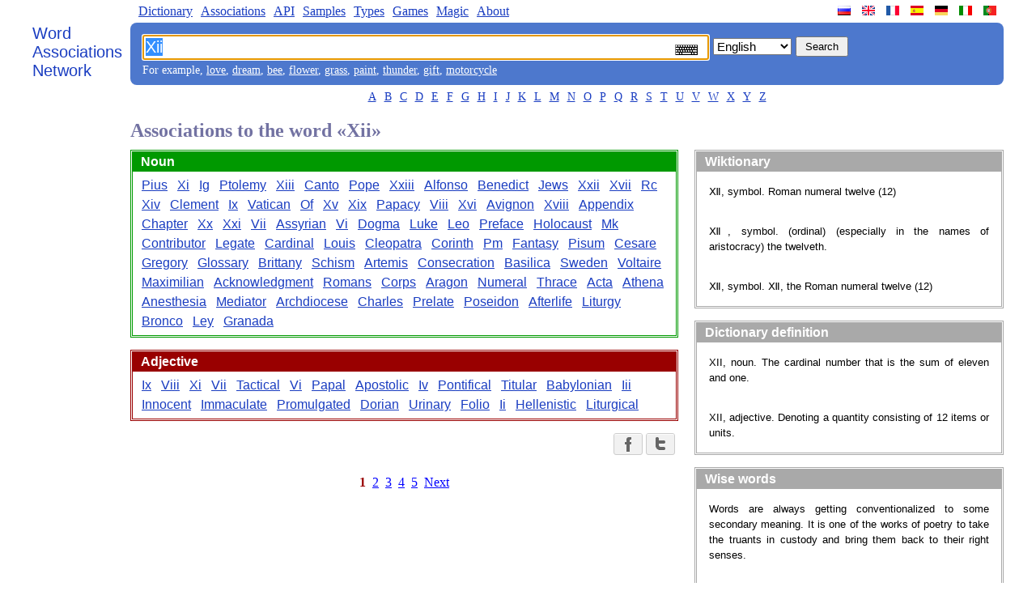

--- FILE ---
content_type: text/html
request_url: https://wordassociations.net/en/words-associated-with/Xii
body_size: 4475
content:
<!DOCTYPE html PUBLIC "-//W3C//DTD XHTML 1.0 Strict//EN" "http://www.w3.org/TR/xhtml1/DTD/xhtml1-strict.dtd"><html><head><title>Associations to the word &laquo;Xii&raquo; - Word Associations Network</title><meta http-equiv="Content-Type" content="text/html; charset=UTF-8" /><meta name="title" content="Associations to the word &laquo;Xii&raquo; - Word Associations Network" /><meta name="keywords" content="Xii, word association, word associations, free associations, word association search, word association test, word association generator, word association tool, word association list, word association thesaurus, association of words, word games" /><meta name="description" content="Associations to the word &laquo;Xii&raquo; - Word Associations Network" /><link rel="SHORTCUT ICON" href="/favicon.ico" /><link rel="stylesheet" type="text/css" href="/style.css" /><script type="text/javascript">function sf(){searchField = document.getElementById("q"); searchField.focus(); searchField.select();}</script><script type="text/javascript">
//<![CDATA[
var map = new Object();map["ru"] = "%D0%B0%D1%81%D1%81%D0%BE%D1%86%D0%B8%D0%B0%D1%86%D0%B8%D0%B8-%D0%BA-%D1%81%D0%BB%D0%BE%D0%B2%D1%83";map["en"] = "words-associated-with";map["fr"] = "associations-avec-le-mot";map["es"] = "asociaciones-con-la-palabra";map["de"] = "assoziationen-mit-dem-wort";map["it"] = "associazioni-con-la-parola";map["pt"] = "associa%C3%A7%C3%B5es-com-a-palavra";function onButtonClick(){var lang = document.getElementById("hl").value; var page=map[lang]; var action = "/"+ lang + "/"+ page +"/" + document.getElementById("q").value;  var inputs = document.getElementById("fieldset").children; for (var i = 0; i < inputs.length-1; i++) {inputs[i].disabled="disabled"}; document.getElementById("f").action = action;}
//]]>
</script><script type="text/javascript">function ChangeCloudSize(){element=document.getElementById("cloud-swf");element.style.height=getHeight(element.offsetWidth);}function getHeight(width){/*if ((width.toString()).endsWith("px")) {width=width.substr(0, width.length-2)};*/ return (Math.round(width*0.8)).toString() + "px";}</script><!--[if lt IE 7]><style type="text/css">.clipart {display: inline;}.wordscolumn ul li{display: inline;}.thumbnail {z-index:-1; cursor:pointer;}</style><![endif]--><script type="text/javascript" async="async" src="/MathJax/MathJax.js?config=TeX-AMS_CHTML"></script><script type="text/javascript" src="/keyboard/keyboard.js" charset="UTF-8"></script><link rel="stylesheet" type="text/css" href="/keyboard/keyboard.css"/></head><body onload="sf()"><div class="main-container"><div class="left-pane"><a class="n-logo" href="/en/">Word<br/> Associations<br/> Network</a></div><div class="n-container"><ul class="n-menu"><li class="left"><a href="/en/dictionary">Dictionary</a></li><li class="left"><a href="/en/associations">Associations</a></li><li class="left"><a href="/en/api">API</a></li><li class="left"><a href="/en/samples">Samples</a></li><li class="left"><a href="/en/kinds">Types</a></li><li class="left"><a href="/en/games">Games</a></li><li class="left"><a href="/en/magic">Magic</a></li><li class="left"><a href="/en/about">About</a></li><li class="site-link"><a class="site-lang site-lang-pt" href="/pt/" title="A Rede de Associação de Palavras"></a></li><li class="site-link"><a class="site-lang site-lang-it" href="/it/" title="La Rete di Associazione di Parole"></a></li><li class="site-link"><a class="site-lang site-lang-de" href="/de/" title="Das Wortassoziationen Netzwerk"></a></li><li class="site-link"><a class="site-lang site-lang-es" href="/es/" title="La Red de Asociación de Palabras"></a></li><li class="site-link"><a class="site-lang site-lang-fr" href="/fr/" title="Le Réseau d'Association de Mots"></a></li><li class="site-link"><a class="site-lang site-lang-en" href="/en/" title="Word Associations Network"></a></li><li class="site-link"><a class="site-lang site-lang-ru" href="/ru/" title="Сеть словесных ассоциаций"></a></li></ul><div class="n-search-panel"><form action="/search" id="f"><fieldset class="fieldset" id="fieldset"><input lang="en" class="keyboardInput" name="q" id="q" type="text" title="Word Association Search" value="Xii"/><select id="hl" name="hl" onchange="document.getElementById('q').setAttribute('lang', document.getElementById('hl').value);"><option value="en" selected="selected">English</option><option value="ru" >Russian</option><option value="fr" >French</option><option value="es" >Spanish</option><option value="de" >German</option><option value="it" >Italian</option><option value="pt" >Portuguese</option></select><input name="button" id="n-button" type="submit" value="Search" onclick="onButtonClick()" /></fieldset></form><div class="n-examples">For example, <a href="/en/words-associated-with/love">love</a>, <a href="/en/words-associated-with/dream">dream</a>, <a href="/en/words-associated-with/bee">bee</a>, <a href="/en/words-associated-with/flower">flower</a>, <a href="/en/words-associated-with/grass">grass</a>, <a href="/en/words-associated-with/paint">paint</a>, <a href="/en/words-associated-with/thunder">thunder</a>, <a href="/en/words-associated-with/gift">gift</a>, <a href="/en/words-associated-with/motorcycle">motorcycle</a></div></div><ul class="n-letters"><li><a href="/en/words-starting-with/A">A</a></li><li><a href="/en/words-starting-with/B">B</a></li><li><a href="/en/words-starting-with/C">C</a></li><li><a href="/en/words-starting-with/D">D</a></li><li><a href="/en/words-starting-with/E">E</a></li><li><a href="/en/words-starting-with/F">F</a></li><li><a href="/en/words-starting-with/G">G</a></li><li><a href="/en/words-starting-with/H">H</a></li><li><a href="/en/words-starting-with/I">I</a></li><li><a href="/en/words-starting-with/J">J</a></li><li><a href="/en/words-starting-with/K">K</a></li><li><a href="/en/words-starting-with/L">L</a></li><li><a href="/en/words-starting-with/M">M</a></li><li><a href="/en/words-starting-with/N">N</a></li><li><a href="/en/words-starting-with/O">O</a></li><li><a href="/en/words-starting-with/P">P</a></li><li><a href="/en/words-starting-with/Q">Q</a></li><li><a href="/en/words-starting-with/R">R</a></li><li><a href="/en/words-starting-with/S">S</a></li><li><a href="/en/words-starting-with/T">T</a></li><li><a href="/en/words-starting-with/U">U</a></li><li><a href="/en/words-starting-with/V">V</a></li><li><a href="/en/words-starting-with/W">W</a></li><li><a href="/en/words-starting-with/X">X</a></li><li><a href="/en/words-starting-with/Y">Y</a></li><li><a href="/en/words-starting-with/Z">Z</a></li></ul><h1 class="results-header">Associations to the word &laquo;Xii&raquo;</h1><div class="n-content"><div class="n-content-left"><div class="wordscolumn"><div class="section NOUN-SECTION"><h2 class="pos" id="NOUN">Noun</h2><ul><li><a href="/en/words-associated-with/Pius">Pius</a></li><li><a href="/en/words-associated-with/Xi">Xi</a></li><li><a href="/en/words-associated-with/Ig">Ig</a></li><li><a href="/en/words-associated-with/Ptolemy">Ptolemy</a></li><li><a href="/en/words-associated-with/Xiii">Xiii</a></li><li><a href="/en/words-associated-with/Canto">Canto</a></li><li><a href="/en/words-associated-with/Pope">Pope</a></li><li><a href="/en/words-associated-with/Xxiii">Xxiii</a></li><li><a href="/en/words-associated-with/Alfonso">Alfonso</a></li><li><a href="/en/words-associated-with/Benedict">Benedict</a></li><li><a href="/en/words-associated-with/Jews">Jews</a></li><li><a href="/en/words-associated-with/Xxii">Xxii</a></li><li><a href="/en/words-associated-with/Xvii">Xvii</a></li><li><a href="/en/words-associated-with/Rc">Rc</a></li><li><a href="/en/words-associated-with/Xiv">Xiv</a></li><li><a href="/en/words-associated-with/Clement">Clement</a></li><li><a href="/en/words-associated-with/Ix">Ix</a></li><li><a href="/en/words-associated-with/Vatican">Vatican</a></li><li><a href="/en/words-associated-with/Of">Of</a></li><li><a href="/en/words-associated-with/Xv">Xv</a></li><li><a href="/en/words-associated-with/Xix">Xix</a></li><li><a href="/en/words-associated-with/Papacy">Papacy</a></li><li><a href="/en/words-associated-with/Viii">Viii</a></li><li><a href="/en/words-associated-with/Xvi">Xvi</a></li><li><a href="/en/words-associated-with/Avignon">Avignon</a></li><li><a href="/en/words-associated-with/Xviii">Xviii</a></li><li><a href="/en/words-associated-with/Appendix">Appendix</a></li><li><a href="/en/words-associated-with/Chapter">Chapter</a></li><li><a href="/en/words-associated-with/Xx">Xx</a></li><li><a href="/en/words-associated-with/Xxi">Xxi</a></li><li><a href="/en/words-associated-with/Vii">Vii</a></li><li><a href="/en/words-associated-with/Assyrian">Assyrian</a></li><li><a href="/en/words-associated-with/Vi">Vi</a></li><li><a href="/en/words-associated-with/Dogma">Dogma</a></li><li><a href="/en/words-associated-with/Luke">Luke</a></li><li><a href="/en/words-associated-with/Leo">Leo</a></li><li><a href="/en/words-associated-with/Preface">Preface</a></li><li><a href="/en/words-associated-with/Holocaust">Holocaust</a></li><li><a href="/en/words-associated-with/Mk">Mk</a></li><li><a href="/en/words-associated-with/Contributor">Contributor</a></li><li><a href="/en/words-associated-with/Legate">Legate</a></li><li><a href="/en/words-associated-with/Cardinal">Cardinal</a></li><li><a href="/en/words-associated-with/Louis">Louis</a></li><li><a href="/en/words-associated-with/Cleopatra">Cleopatra</a></li><li><a href="/en/words-associated-with/Corinth">Corinth</a></li><li><a href="/en/words-associated-with/Pm">Pm</a></li><li><a href="/en/words-associated-with/Fantasy">Fantasy</a></li><li><a href="/en/words-associated-with/Pisum">Pisum</a></li><li><a href="/en/words-associated-with/Cesare">Cesare</a></li><li><a href="/en/words-associated-with/Gregory">Gregory</a></li><li><a href="/en/words-associated-with/Glossary">Glossary</a></li><li><a href="/en/words-associated-with/Brittany">Brittany</a></li><li><a href="/en/words-associated-with/Schism">Schism</a></li><li><a href="/en/words-associated-with/Artemis">Artemis</a></li><li><a href="/en/words-associated-with/Consecration">Consecration</a></li><li><a href="/en/words-associated-with/Basilica">Basilica</a></li><li><a href="/en/words-associated-with/Sweden">Sweden</a></li><li><a href="/en/words-associated-with/Voltaire">Voltaire</a></li><li><a href="/en/words-associated-with/Maximilian">Maximilian</a></li><li><a href="/en/words-associated-with/Acknowledgment">Acknowledgment</a></li><li><a href="/en/words-associated-with/Romans">Romans</a></li><li><a href="/en/words-associated-with/Corps">Corps</a></li><li><a href="/en/words-associated-with/Aragon">Aragon</a></li><li><a href="/en/words-associated-with/Numeral">Numeral</a></li><li><a href="/en/words-associated-with/Thrace">Thrace</a></li><li><a href="/en/words-associated-with/Acta">Acta</a></li><li><a href="/en/words-associated-with/Athena">Athena</a></li><li><a href="/en/words-associated-with/Anesthesia">Anesthesia</a></li><li><a href="/en/words-associated-with/Mediator">Mediator</a></li><li><a href="/en/words-associated-with/Archdiocese">Archdiocese</a></li><li><a href="/en/words-associated-with/Charles">Charles</a></li><li><a href="/en/words-associated-with/Prelate">Prelate</a></li><li><a href="/en/words-associated-with/Poseidon">Poseidon</a></li><li><a href="/en/words-associated-with/Afterlife">Afterlife</a></li><li><a href="/en/words-associated-with/Liturgy">Liturgy</a></li><li><a href="/en/words-associated-with/Bronco">Bronco</a></li><li><a href="/en/words-associated-with/Ley">Ley</a></li><li><a href="/en/words-associated-with/Granada">Granada</a></li></ul></div><div class="section ADJECTIVE-SECTION"><h2 class="pos" id="ADJECTIVE">Adjective</h2><ul><li><a href="/en/words-associated-with/Ix">Ix</a></li><li><a href="/en/words-associated-with/Viii">Viii</a></li><li><a href="/en/words-associated-with/Xi">Xi</a></li><li><a href="/en/words-associated-with/Vii">Vii</a></li><li><a href="/en/words-associated-with/Tactical">Tactical</a></li><li><a href="/en/words-associated-with/Vi">Vi</a></li><li><a href="/en/words-associated-with/Papal">Papal</a></li><li><a href="/en/words-associated-with/Apostolic">Apostolic</a></li><li><a href="/en/words-associated-with/Iv">Iv</a></li><li><a href="/en/words-associated-with/Pontifical">Pontifical</a></li><li><a href="/en/words-associated-with/Titular">Titular</a></li><li><a href="/en/words-associated-with/Babylonian">Babylonian</a></li><li><a href="/en/words-associated-with/Iii">Iii</a></li><li><a href="/en/words-associated-with/Innocent">Innocent</a></li><li><a href="/en/words-associated-with/Immaculate">Immaculate</a></li><li><a href="/en/words-associated-with/Promulgated">Promulgated</a></li><li><a href="/en/words-associated-with/Dorian">Dorian</a></li><li><a href="/en/words-associated-with/Urinary">Urinary</a></li><li><a href="/en/words-associated-with/Folio">Folio</a></li><li><a href="/en/words-associated-with/Ii">Ii</a></li><li><a href="/en/words-associated-with/Hellenistic">Hellenistic</a></li><li><a href="/en/words-associated-with/Liturgical">Liturgical</a></li></ul></div></div><div class="b-social-share"><a href="http://www.facebook.com/sharer.php?u=http%3A%2F%2Fwordassociations.net%2Fen%2Fsearch%2Fwords-associated-with%2FXii%3Fstart%3D0" rel="nofollow" title="Share the link with Facebook" class="b-social-share__button b-social-share__button_facebook"><span class="b-social-share__icon"></span></a><a href="http://twitter.com/share?url=http%3A%2F%2Fwordassociations.net%2Fen%2Fsearch%2Fwords-associated-with%2FXii%3Fstart%3D0&amp;text=Associations+to+the+word+Xii+-+Word+Associations+Network" rel="nofollow" title="Share the link with Twitter" class="b-social-share__button b-social-share__button_twitter"><span class="b-social-share__icon"></span></a></div><div class="pg"><table cellpadding="3" class="pages"><tr><td class="active">1</td><td><a class="blue" href="/en/words-associated-with/Xii?start=100">2</a></td><td><a class="blue" href="/en/words-associated-with/Xii?start=200">3</a></td><td><a class="blue" href="/en/words-associated-with/Xii?start=300">4</a></td><td><a class="blue" href="/en/words-associated-with/Xii?start=400">5</a></td><td><a class="blue" href="/en/words-associated-with/Xii?start=100">Next</a></td></tr></table></div></div><div class="n-content-right"><div class="dictionary"><h2 class="dictionary-caption">Wiktionary</h2><div class="dictionary-content"><div class="dictionary-article">Ⅻ, symbol. Roman numeral twelve (12)</div><div class="dictionary-article">Ⅻ, symbol. (ordinal) (especially in the names of aristocracy) the twelveth.</div><div class="dictionary-article">Ⅻ, symbol. Ⅻ, the Roman numeral twelve (12)</div></div></div><div class="dictionary"><h2 class="dictionary-caption">Dictionary definition</h2><div class="dictionary-content"><div class="dictionary-article">XII, noun. The cardinal number that is the sum of eleven and one.</div><div class="dictionary-article">XII, adjective. Denoting a quantity consisting of 12 items or units.</div></div></div><div class="section"><h2>Wise words</h2><div class="quotation-phrase">Words are always getting conventionalized to some secondary
			meaning. It is one of the works of poetry to take the
			truants in custody and bring them back to their right
			senses.</div><div class="quotation-author">William Butler Yeats</div></div></div></div><div class="footer">&copy; 2006-2026 &laquo;Word Associations Network&raquo;. All Rights Reserved.</div><!-- Yandex.Metrika counter --> <script type="text/javascript"> (function (d, w, c) { (w[c] = w[c] || []).push(function() { try { w.yaCounter39858615 = new Ya.Metrika({ id:39858615, clickmap:true, trackLinks:true, accurateTrackBounce:true }); } catch(e) { } }); var n = d.getElementsByTagName("script")[0], s = d.createElement("script"), f = function () { n.parentNode.insertBefore(s, n); }; s.type = "text/javascript"; s.async = true; s.src = "https://mc.yandex.ru/metrika/watch.js"; if (w.opera == "[object Opera]") { d.addEventListener("DOMContentLoaded", f, false); } else { f(); } })(document, window, "yandex_metrika_callbacks"); </script> <!-- /Yandex.Metrika counter --></div></div></body></html>